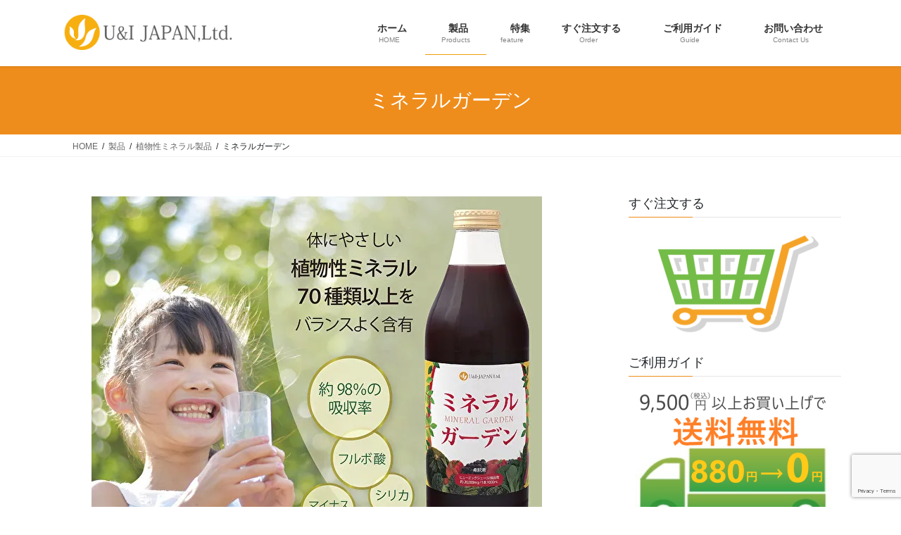

--- FILE ---
content_type: text/html; charset=utf-8
request_url: https://www.google.com/recaptcha/api2/anchor?ar=1&k=6LdKGs4eAAAAAI_eLV018Z4EhhVNqQWvxvU3P9_y&co=aHR0cHM6Ly91YW5kaS5qcDo0NDM.&hl=en&v=PoyoqOPhxBO7pBk68S4YbpHZ&size=invisible&anchor-ms=20000&execute-ms=30000&cb=y1pzot58b3b1
body_size: 48730
content:
<!DOCTYPE HTML><html dir="ltr" lang="en"><head><meta http-equiv="Content-Type" content="text/html; charset=UTF-8">
<meta http-equiv="X-UA-Compatible" content="IE=edge">
<title>reCAPTCHA</title>
<style type="text/css">
/* cyrillic-ext */
@font-face {
  font-family: 'Roboto';
  font-style: normal;
  font-weight: 400;
  font-stretch: 100%;
  src: url(//fonts.gstatic.com/s/roboto/v48/KFO7CnqEu92Fr1ME7kSn66aGLdTylUAMa3GUBHMdazTgWw.woff2) format('woff2');
  unicode-range: U+0460-052F, U+1C80-1C8A, U+20B4, U+2DE0-2DFF, U+A640-A69F, U+FE2E-FE2F;
}
/* cyrillic */
@font-face {
  font-family: 'Roboto';
  font-style: normal;
  font-weight: 400;
  font-stretch: 100%;
  src: url(//fonts.gstatic.com/s/roboto/v48/KFO7CnqEu92Fr1ME7kSn66aGLdTylUAMa3iUBHMdazTgWw.woff2) format('woff2');
  unicode-range: U+0301, U+0400-045F, U+0490-0491, U+04B0-04B1, U+2116;
}
/* greek-ext */
@font-face {
  font-family: 'Roboto';
  font-style: normal;
  font-weight: 400;
  font-stretch: 100%;
  src: url(//fonts.gstatic.com/s/roboto/v48/KFO7CnqEu92Fr1ME7kSn66aGLdTylUAMa3CUBHMdazTgWw.woff2) format('woff2');
  unicode-range: U+1F00-1FFF;
}
/* greek */
@font-face {
  font-family: 'Roboto';
  font-style: normal;
  font-weight: 400;
  font-stretch: 100%;
  src: url(//fonts.gstatic.com/s/roboto/v48/KFO7CnqEu92Fr1ME7kSn66aGLdTylUAMa3-UBHMdazTgWw.woff2) format('woff2');
  unicode-range: U+0370-0377, U+037A-037F, U+0384-038A, U+038C, U+038E-03A1, U+03A3-03FF;
}
/* math */
@font-face {
  font-family: 'Roboto';
  font-style: normal;
  font-weight: 400;
  font-stretch: 100%;
  src: url(//fonts.gstatic.com/s/roboto/v48/KFO7CnqEu92Fr1ME7kSn66aGLdTylUAMawCUBHMdazTgWw.woff2) format('woff2');
  unicode-range: U+0302-0303, U+0305, U+0307-0308, U+0310, U+0312, U+0315, U+031A, U+0326-0327, U+032C, U+032F-0330, U+0332-0333, U+0338, U+033A, U+0346, U+034D, U+0391-03A1, U+03A3-03A9, U+03B1-03C9, U+03D1, U+03D5-03D6, U+03F0-03F1, U+03F4-03F5, U+2016-2017, U+2034-2038, U+203C, U+2040, U+2043, U+2047, U+2050, U+2057, U+205F, U+2070-2071, U+2074-208E, U+2090-209C, U+20D0-20DC, U+20E1, U+20E5-20EF, U+2100-2112, U+2114-2115, U+2117-2121, U+2123-214F, U+2190, U+2192, U+2194-21AE, U+21B0-21E5, U+21F1-21F2, U+21F4-2211, U+2213-2214, U+2216-22FF, U+2308-230B, U+2310, U+2319, U+231C-2321, U+2336-237A, U+237C, U+2395, U+239B-23B7, U+23D0, U+23DC-23E1, U+2474-2475, U+25AF, U+25B3, U+25B7, U+25BD, U+25C1, U+25CA, U+25CC, U+25FB, U+266D-266F, U+27C0-27FF, U+2900-2AFF, U+2B0E-2B11, U+2B30-2B4C, U+2BFE, U+3030, U+FF5B, U+FF5D, U+1D400-1D7FF, U+1EE00-1EEFF;
}
/* symbols */
@font-face {
  font-family: 'Roboto';
  font-style: normal;
  font-weight: 400;
  font-stretch: 100%;
  src: url(//fonts.gstatic.com/s/roboto/v48/KFO7CnqEu92Fr1ME7kSn66aGLdTylUAMaxKUBHMdazTgWw.woff2) format('woff2');
  unicode-range: U+0001-000C, U+000E-001F, U+007F-009F, U+20DD-20E0, U+20E2-20E4, U+2150-218F, U+2190, U+2192, U+2194-2199, U+21AF, U+21E6-21F0, U+21F3, U+2218-2219, U+2299, U+22C4-22C6, U+2300-243F, U+2440-244A, U+2460-24FF, U+25A0-27BF, U+2800-28FF, U+2921-2922, U+2981, U+29BF, U+29EB, U+2B00-2BFF, U+4DC0-4DFF, U+FFF9-FFFB, U+10140-1018E, U+10190-1019C, U+101A0, U+101D0-101FD, U+102E0-102FB, U+10E60-10E7E, U+1D2C0-1D2D3, U+1D2E0-1D37F, U+1F000-1F0FF, U+1F100-1F1AD, U+1F1E6-1F1FF, U+1F30D-1F30F, U+1F315, U+1F31C, U+1F31E, U+1F320-1F32C, U+1F336, U+1F378, U+1F37D, U+1F382, U+1F393-1F39F, U+1F3A7-1F3A8, U+1F3AC-1F3AF, U+1F3C2, U+1F3C4-1F3C6, U+1F3CA-1F3CE, U+1F3D4-1F3E0, U+1F3ED, U+1F3F1-1F3F3, U+1F3F5-1F3F7, U+1F408, U+1F415, U+1F41F, U+1F426, U+1F43F, U+1F441-1F442, U+1F444, U+1F446-1F449, U+1F44C-1F44E, U+1F453, U+1F46A, U+1F47D, U+1F4A3, U+1F4B0, U+1F4B3, U+1F4B9, U+1F4BB, U+1F4BF, U+1F4C8-1F4CB, U+1F4D6, U+1F4DA, U+1F4DF, U+1F4E3-1F4E6, U+1F4EA-1F4ED, U+1F4F7, U+1F4F9-1F4FB, U+1F4FD-1F4FE, U+1F503, U+1F507-1F50B, U+1F50D, U+1F512-1F513, U+1F53E-1F54A, U+1F54F-1F5FA, U+1F610, U+1F650-1F67F, U+1F687, U+1F68D, U+1F691, U+1F694, U+1F698, U+1F6AD, U+1F6B2, U+1F6B9-1F6BA, U+1F6BC, U+1F6C6-1F6CF, U+1F6D3-1F6D7, U+1F6E0-1F6EA, U+1F6F0-1F6F3, U+1F6F7-1F6FC, U+1F700-1F7FF, U+1F800-1F80B, U+1F810-1F847, U+1F850-1F859, U+1F860-1F887, U+1F890-1F8AD, U+1F8B0-1F8BB, U+1F8C0-1F8C1, U+1F900-1F90B, U+1F93B, U+1F946, U+1F984, U+1F996, U+1F9E9, U+1FA00-1FA6F, U+1FA70-1FA7C, U+1FA80-1FA89, U+1FA8F-1FAC6, U+1FACE-1FADC, U+1FADF-1FAE9, U+1FAF0-1FAF8, U+1FB00-1FBFF;
}
/* vietnamese */
@font-face {
  font-family: 'Roboto';
  font-style: normal;
  font-weight: 400;
  font-stretch: 100%;
  src: url(//fonts.gstatic.com/s/roboto/v48/KFO7CnqEu92Fr1ME7kSn66aGLdTylUAMa3OUBHMdazTgWw.woff2) format('woff2');
  unicode-range: U+0102-0103, U+0110-0111, U+0128-0129, U+0168-0169, U+01A0-01A1, U+01AF-01B0, U+0300-0301, U+0303-0304, U+0308-0309, U+0323, U+0329, U+1EA0-1EF9, U+20AB;
}
/* latin-ext */
@font-face {
  font-family: 'Roboto';
  font-style: normal;
  font-weight: 400;
  font-stretch: 100%;
  src: url(//fonts.gstatic.com/s/roboto/v48/KFO7CnqEu92Fr1ME7kSn66aGLdTylUAMa3KUBHMdazTgWw.woff2) format('woff2');
  unicode-range: U+0100-02BA, U+02BD-02C5, U+02C7-02CC, U+02CE-02D7, U+02DD-02FF, U+0304, U+0308, U+0329, U+1D00-1DBF, U+1E00-1E9F, U+1EF2-1EFF, U+2020, U+20A0-20AB, U+20AD-20C0, U+2113, U+2C60-2C7F, U+A720-A7FF;
}
/* latin */
@font-face {
  font-family: 'Roboto';
  font-style: normal;
  font-weight: 400;
  font-stretch: 100%;
  src: url(//fonts.gstatic.com/s/roboto/v48/KFO7CnqEu92Fr1ME7kSn66aGLdTylUAMa3yUBHMdazQ.woff2) format('woff2');
  unicode-range: U+0000-00FF, U+0131, U+0152-0153, U+02BB-02BC, U+02C6, U+02DA, U+02DC, U+0304, U+0308, U+0329, U+2000-206F, U+20AC, U+2122, U+2191, U+2193, U+2212, U+2215, U+FEFF, U+FFFD;
}
/* cyrillic-ext */
@font-face {
  font-family: 'Roboto';
  font-style: normal;
  font-weight: 500;
  font-stretch: 100%;
  src: url(//fonts.gstatic.com/s/roboto/v48/KFO7CnqEu92Fr1ME7kSn66aGLdTylUAMa3GUBHMdazTgWw.woff2) format('woff2');
  unicode-range: U+0460-052F, U+1C80-1C8A, U+20B4, U+2DE0-2DFF, U+A640-A69F, U+FE2E-FE2F;
}
/* cyrillic */
@font-face {
  font-family: 'Roboto';
  font-style: normal;
  font-weight: 500;
  font-stretch: 100%;
  src: url(//fonts.gstatic.com/s/roboto/v48/KFO7CnqEu92Fr1ME7kSn66aGLdTylUAMa3iUBHMdazTgWw.woff2) format('woff2');
  unicode-range: U+0301, U+0400-045F, U+0490-0491, U+04B0-04B1, U+2116;
}
/* greek-ext */
@font-face {
  font-family: 'Roboto';
  font-style: normal;
  font-weight: 500;
  font-stretch: 100%;
  src: url(//fonts.gstatic.com/s/roboto/v48/KFO7CnqEu92Fr1ME7kSn66aGLdTylUAMa3CUBHMdazTgWw.woff2) format('woff2');
  unicode-range: U+1F00-1FFF;
}
/* greek */
@font-face {
  font-family: 'Roboto';
  font-style: normal;
  font-weight: 500;
  font-stretch: 100%;
  src: url(//fonts.gstatic.com/s/roboto/v48/KFO7CnqEu92Fr1ME7kSn66aGLdTylUAMa3-UBHMdazTgWw.woff2) format('woff2');
  unicode-range: U+0370-0377, U+037A-037F, U+0384-038A, U+038C, U+038E-03A1, U+03A3-03FF;
}
/* math */
@font-face {
  font-family: 'Roboto';
  font-style: normal;
  font-weight: 500;
  font-stretch: 100%;
  src: url(//fonts.gstatic.com/s/roboto/v48/KFO7CnqEu92Fr1ME7kSn66aGLdTylUAMawCUBHMdazTgWw.woff2) format('woff2');
  unicode-range: U+0302-0303, U+0305, U+0307-0308, U+0310, U+0312, U+0315, U+031A, U+0326-0327, U+032C, U+032F-0330, U+0332-0333, U+0338, U+033A, U+0346, U+034D, U+0391-03A1, U+03A3-03A9, U+03B1-03C9, U+03D1, U+03D5-03D6, U+03F0-03F1, U+03F4-03F5, U+2016-2017, U+2034-2038, U+203C, U+2040, U+2043, U+2047, U+2050, U+2057, U+205F, U+2070-2071, U+2074-208E, U+2090-209C, U+20D0-20DC, U+20E1, U+20E5-20EF, U+2100-2112, U+2114-2115, U+2117-2121, U+2123-214F, U+2190, U+2192, U+2194-21AE, U+21B0-21E5, U+21F1-21F2, U+21F4-2211, U+2213-2214, U+2216-22FF, U+2308-230B, U+2310, U+2319, U+231C-2321, U+2336-237A, U+237C, U+2395, U+239B-23B7, U+23D0, U+23DC-23E1, U+2474-2475, U+25AF, U+25B3, U+25B7, U+25BD, U+25C1, U+25CA, U+25CC, U+25FB, U+266D-266F, U+27C0-27FF, U+2900-2AFF, U+2B0E-2B11, U+2B30-2B4C, U+2BFE, U+3030, U+FF5B, U+FF5D, U+1D400-1D7FF, U+1EE00-1EEFF;
}
/* symbols */
@font-face {
  font-family: 'Roboto';
  font-style: normal;
  font-weight: 500;
  font-stretch: 100%;
  src: url(//fonts.gstatic.com/s/roboto/v48/KFO7CnqEu92Fr1ME7kSn66aGLdTylUAMaxKUBHMdazTgWw.woff2) format('woff2');
  unicode-range: U+0001-000C, U+000E-001F, U+007F-009F, U+20DD-20E0, U+20E2-20E4, U+2150-218F, U+2190, U+2192, U+2194-2199, U+21AF, U+21E6-21F0, U+21F3, U+2218-2219, U+2299, U+22C4-22C6, U+2300-243F, U+2440-244A, U+2460-24FF, U+25A0-27BF, U+2800-28FF, U+2921-2922, U+2981, U+29BF, U+29EB, U+2B00-2BFF, U+4DC0-4DFF, U+FFF9-FFFB, U+10140-1018E, U+10190-1019C, U+101A0, U+101D0-101FD, U+102E0-102FB, U+10E60-10E7E, U+1D2C0-1D2D3, U+1D2E0-1D37F, U+1F000-1F0FF, U+1F100-1F1AD, U+1F1E6-1F1FF, U+1F30D-1F30F, U+1F315, U+1F31C, U+1F31E, U+1F320-1F32C, U+1F336, U+1F378, U+1F37D, U+1F382, U+1F393-1F39F, U+1F3A7-1F3A8, U+1F3AC-1F3AF, U+1F3C2, U+1F3C4-1F3C6, U+1F3CA-1F3CE, U+1F3D4-1F3E0, U+1F3ED, U+1F3F1-1F3F3, U+1F3F5-1F3F7, U+1F408, U+1F415, U+1F41F, U+1F426, U+1F43F, U+1F441-1F442, U+1F444, U+1F446-1F449, U+1F44C-1F44E, U+1F453, U+1F46A, U+1F47D, U+1F4A3, U+1F4B0, U+1F4B3, U+1F4B9, U+1F4BB, U+1F4BF, U+1F4C8-1F4CB, U+1F4D6, U+1F4DA, U+1F4DF, U+1F4E3-1F4E6, U+1F4EA-1F4ED, U+1F4F7, U+1F4F9-1F4FB, U+1F4FD-1F4FE, U+1F503, U+1F507-1F50B, U+1F50D, U+1F512-1F513, U+1F53E-1F54A, U+1F54F-1F5FA, U+1F610, U+1F650-1F67F, U+1F687, U+1F68D, U+1F691, U+1F694, U+1F698, U+1F6AD, U+1F6B2, U+1F6B9-1F6BA, U+1F6BC, U+1F6C6-1F6CF, U+1F6D3-1F6D7, U+1F6E0-1F6EA, U+1F6F0-1F6F3, U+1F6F7-1F6FC, U+1F700-1F7FF, U+1F800-1F80B, U+1F810-1F847, U+1F850-1F859, U+1F860-1F887, U+1F890-1F8AD, U+1F8B0-1F8BB, U+1F8C0-1F8C1, U+1F900-1F90B, U+1F93B, U+1F946, U+1F984, U+1F996, U+1F9E9, U+1FA00-1FA6F, U+1FA70-1FA7C, U+1FA80-1FA89, U+1FA8F-1FAC6, U+1FACE-1FADC, U+1FADF-1FAE9, U+1FAF0-1FAF8, U+1FB00-1FBFF;
}
/* vietnamese */
@font-face {
  font-family: 'Roboto';
  font-style: normal;
  font-weight: 500;
  font-stretch: 100%;
  src: url(//fonts.gstatic.com/s/roboto/v48/KFO7CnqEu92Fr1ME7kSn66aGLdTylUAMa3OUBHMdazTgWw.woff2) format('woff2');
  unicode-range: U+0102-0103, U+0110-0111, U+0128-0129, U+0168-0169, U+01A0-01A1, U+01AF-01B0, U+0300-0301, U+0303-0304, U+0308-0309, U+0323, U+0329, U+1EA0-1EF9, U+20AB;
}
/* latin-ext */
@font-face {
  font-family: 'Roboto';
  font-style: normal;
  font-weight: 500;
  font-stretch: 100%;
  src: url(//fonts.gstatic.com/s/roboto/v48/KFO7CnqEu92Fr1ME7kSn66aGLdTylUAMa3KUBHMdazTgWw.woff2) format('woff2');
  unicode-range: U+0100-02BA, U+02BD-02C5, U+02C7-02CC, U+02CE-02D7, U+02DD-02FF, U+0304, U+0308, U+0329, U+1D00-1DBF, U+1E00-1E9F, U+1EF2-1EFF, U+2020, U+20A0-20AB, U+20AD-20C0, U+2113, U+2C60-2C7F, U+A720-A7FF;
}
/* latin */
@font-face {
  font-family: 'Roboto';
  font-style: normal;
  font-weight: 500;
  font-stretch: 100%;
  src: url(//fonts.gstatic.com/s/roboto/v48/KFO7CnqEu92Fr1ME7kSn66aGLdTylUAMa3yUBHMdazQ.woff2) format('woff2');
  unicode-range: U+0000-00FF, U+0131, U+0152-0153, U+02BB-02BC, U+02C6, U+02DA, U+02DC, U+0304, U+0308, U+0329, U+2000-206F, U+20AC, U+2122, U+2191, U+2193, U+2212, U+2215, U+FEFF, U+FFFD;
}
/* cyrillic-ext */
@font-face {
  font-family: 'Roboto';
  font-style: normal;
  font-weight: 900;
  font-stretch: 100%;
  src: url(//fonts.gstatic.com/s/roboto/v48/KFO7CnqEu92Fr1ME7kSn66aGLdTylUAMa3GUBHMdazTgWw.woff2) format('woff2');
  unicode-range: U+0460-052F, U+1C80-1C8A, U+20B4, U+2DE0-2DFF, U+A640-A69F, U+FE2E-FE2F;
}
/* cyrillic */
@font-face {
  font-family: 'Roboto';
  font-style: normal;
  font-weight: 900;
  font-stretch: 100%;
  src: url(//fonts.gstatic.com/s/roboto/v48/KFO7CnqEu92Fr1ME7kSn66aGLdTylUAMa3iUBHMdazTgWw.woff2) format('woff2');
  unicode-range: U+0301, U+0400-045F, U+0490-0491, U+04B0-04B1, U+2116;
}
/* greek-ext */
@font-face {
  font-family: 'Roboto';
  font-style: normal;
  font-weight: 900;
  font-stretch: 100%;
  src: url(//fonts.gstatic.com/s/roboto/v48/KFO7CnqEu92Fr1ME7kSn66aGLdTylUAMa3CUBHMdazTgWw.woff2) format('woff2');
  unicode-range: U+1F00-1FFF;
}
/* greek */
@font-face {
  font-family: 'Roboto';
  font-style: normal;
  font-weight: 900;
  font-stretch: 100%;
  src: url(//fonts.gstatic.com/s/roboto/v48/KFO7CnqEu92Fr1ME7kSn66aGLdTylUAMa3-UBHMdazTgWw.woff2) format('woff2');
  unicode-range: U+0370-0377, U+037A-037F, U+0384-038A, U+038C, U+038E-03A1, U+03A3-03FF;
}
/* math */
@font-face {
  font-family: 'Roboto';
  font-style: normal;
  font-weight: 900;
  font-stretch: 100%;
  src: url(//fonts.gstatic.com/s/roboto/v48/KFO7CnqEu92Fr1ME7kSn66aGLdTylUAMawCUBHMdazTgWw.woff2) format('woff2');
  unicode-range: U+0302-0303, U+0305, U+0307-0308, U+0310, U+0312, U+0315, U+031A, U+0326-0327, U+032C, U+032F-0330, U+0332-0333, U+0338, U+033A, U+0346, U+034D, U+0391-03A1, U+03A3-03A9, U+03B1-03C9, U+03D1, U+03D5-03D6, U+03F0-03F1, U+03F4-03F5, U+2016-2017, U+2034-2038, U+203C, U+2040, U+2043, U+2047, U+2050, U+2057, U+205F, U+2070-2071, U+2074-208E, U+2090-209C, U+20D0-20DC, U+20E1, U+20E5-20EF, U+2100-2112, U+2114-2115, U+2117-2121, U+2123-214F, U+2190, U+2192, U+2194-21AE, U+21B0-21E5, U+21F1-21F2, U+21F4-2211, U+2213-2214, U+2216-22FF, U+2308-230B, U+2310, U+2319, U+231C-2321, U+2336-237A, U+237C, U+2395, U+239B-23B7, U+23D0, U+23DC-23E1, U+2474-2475, U+25AF, U+25B3, U+25B7, U+25BD, U+25C1, U+25CA, U+25CC, U+25FB, U+266D-266F, U+27C0-27FF, U+2900-2AFF, U+2B0E-2B11, U+2B30-2B4C, U+2BFE, U+3030, U+FF5B, U+FF5D, U+1D400-1D7FF, U+1EE00-1EEFF;
}
/* symbols */
@font-face {
  font-family: 'Roboto';
  font-style: normal;
  font-weight: 900;
  font-stretch: 100%;
  src: url(//fonts.gstatic.com/s/roboto/v48/KFO7CnqEu92Fr1ME7kSn66aGLdTylUAMaxKUBHMdazTgWw.woff2) format('woff2');
  unicode-range: U+0001-000C, U+000E-001F, U+007F-009F, U+20DD-20E0, U+20E2-20E4, U+2150-218F, U+2190, U+2192, U+2194-2199, U+21AF, U+21E6-21F0, U+21F3, U+2218-2219, U+2299, U+22C4-22C6, U+2300-243F, U+2440-244A, U+2460-24FF, U+25A0-27BF, U+2800-28FF, U+2921-2922, U+2981, U+29BF, U+29EB, U+2B00-2BFF, U+4DC0-4DFF, U+FFF9-FFFB, U+10140-1018E, U+10190-1019C, U+101A0, U+101D0-101FD, U+102E0-102FB, U+10E60-10E7E, U+1D2C0-1D2D3, U+1D2E0-1D37F, U+1F000-1F0FF, U+1F100-1F1AD, U+1F1E6-1F1FF, U+1F30D-1F30F, U+1F315, U+1F31C, U+1F31E, U+1F320-1F32C, U+1F336, U+1F378, U+1F37D, U+1F382, U+1F393-1F39F, U+1F3A7-1F3A8, U+1F3AC-1F3AF, U+1F3C2, U+1F3C4-1F3C6, U+1F3CA-1F3CE, U+1F3D4-1F3E0, U+1F3ED, U+1F3F1-1F3F3, U+1F3F5-1F3F7, U+1F408, U+1F415, U+1F41F, U+1F426, U+1F43F, U+1F441-1F442, U+1F444, U+1F446-1F449, U+1F44C-1F44E, U+1F453, U+1F46A, U+1F47D, U+1F4A3, U+1F4B0, U+1F4B3, U+1F4B9, U+1F4BB, U+1F4BF, U+1F4C8-1F4CB, U+1F4D6, U+1F4DA, U+1F4DF, U+1F4E3-1F4E6, U+1F4EA-1F4ED, U+1F4F7, U+1F4F9-1F4FB, U+1F4FD-1F4FE, U+1F503, U+1F507-1F50B, U+1F50D, U+1F512-1F513, U+1F53E-1F54A, U+1F54F-1F5FA, U+1F610, U+1F650-1F67F, U+1F687, U+1F68D, U+1F691, U+1F694, U+1F698, U+1F6AD, U+1F6B2, U+1F6B9-1F6BA, U+1F6BC, U+1F6C6-1F6CF, U+1F6D3-1F6D7, U+1F6E0-1F6EA, U+1F6F0-1F6F3, U+1F6F7-1F6FC, U+1F700-1F7FF, U+1F800-1F80B, U+1F810-1F847, U+1F850-1F859, U+1F860-1F887, U+1F890-1F8AD, U+1F8B0-1F8BB, U+1F8C0-1F8C1, U+1F900-1F90B, U+1F93B, U+1F946, U+1F984, U+1F996, U+1F9E9, U+1FA00-1FA6F, U+1FA70-1FA7C, U+1FA80-1FA89, U+1FA8F-1FAC6, U+1FACE-1FADC, U+1FADF-1FAE9, U+1FAF0-1FAF8, U+1FB00-1FBFF;
}
/* vietnamese */
@font-face {
  font-family: 'Roboto';
  font-style: normal;
  font-weight: 900;
  font-stretch: 100%;
  src: url(//fonts.gstatic.com/s/roboto/v48/KFO7CnqEu92Fr1ME7kSn66aGLdTylUAMa3OUBHMdazTgWw.woff2) format('woff2');
  unicode-range: U+0102-0103, U+0110-0111, U+0128-0129, U+0168-0169, U+01A0-01A1, U+01AF-01B0, U+0300-0301, U+0303-0304, U+0308-0309, U+0323, U+0329, U+1EA0-1EF9, U+20AB;
}
/* latin-ext */
@font-face {
  font-family: 'Roboto';
  font-style: normal;
  font-weight: 900;
  font-stretch: 100%;
  src: url(//fonts.gstatic.com/s/roboto/v48/KFO7CnqEu92Fr1ME7kSn66aGLdTylUAMa3KUBHMdazTgWw.woff2) format('woff2');
  unicode-range: U+0100-02BA, U+02BD-02C5, U+02C7-02CC, U+02CE-02D7, U+02DD-02FF, U+0304, U+0308, U+0329, U+1D00-1DBF, U+1E00-1E9F, U+1EF2-1EFF, U+2020, U+20A0-20AB, U+20AD-20C0, U+2113, U+2C60-2C7F, U+A720-A7FF;
}
/* latin */
@font-face {
  font-family: 'Roboto';
  font-style: normal;
  font-weight: 900;
  font-stretch: 100%;
  src: url(//fonts.gstatic.com/s/roboto/v48/KFO7CnqEu92Fr1ME7kSn66aGLdTylUAMa3yUBHMdazQ.woff2) format('woff2');
  unicode-range: U+0000-00FF, U+0131, U+0152-0153, U+02BB-02BC, U+02C6, U+02DA, U+02DC, U+0304, U+0308, U+0329, U+2000-206F, U+20AC, U+2122, U+2191, U+2193, U+2212, U+2215, U+FEFF, U+FFFD;
}

</style>
<link rel="stylesheet" type="text/css" href="https://www.gstatic.com/recaptcha/releases/PoyoqOPhxBO7pBk68S4YbpHZ/styles__ltr.css">
<script nonce="5I-TdNFafaUCWn71GsVvXA" type="text/javascript">window['__recaptcha_api'] = 'https://www.google.com/recaptcha/api2/';</script>
<script type="text/javascript" src="https://www.gstatic.com/recaptcha/releases/PoyoqOPhxBO7pBk68S4YbpHZ/recaptcha__en.js" nonce="5I-TdNFafaUCWn71GsVvXA">
      
    </script></head>
<body><div id="rc-anchor-alert" class="rc-anchor-alert"></div>
<input type="hidden" id="recaptcha-token" value="[base64]">
<script type="text/javascript" nonce="5I-TdNFafaUCWn71GsVvXA">
      recaptcha.anchor.Main.init("[\x22ainput\x22,[\x22bgdata\x22,\x22\x22,\[base64]/[base64]/bmV3IFpbdF0obVswXSk6Sz09Mj9uZXcgWlt0XShtWzBdLG1bMV0pOks9PTM/bmV3IFpbdF0obVswXSxtWzFdLG1bMl0pOks9PTQ/[base64]/[base64]/[base64]/[base64]/[base64]/[base64]/[base64]/[base64]/[base64]/[base64]/[base64]/[base64]/[base64]/[base64]\\u003d\\u003d\x22,\[base64]\\u003d\\u003d\x22,\x22QcORL8OCLcKvDyLDtMOdXFt2JyBDwotyBBFlDMKOwoJMUhZOw4oGw7vCqwjDglFYwrlkbzrCpsKJwrE/I8O1woohwonDlk3CsxVuPVfCrcKOC8OyFGrDqFPDlj02w7/ConB2J8K8wrN8XA3DmMOowovDnsOOw7DCpMO8b8OAHMKza8O5ZMOxwp5EYMKJTywIwpfDtGrDuMKyRcOLw7g3UsOlT8Oqw6JEw70HwoXCncKbZiDDuzbCqjQWwqTCsG/CrsOxWsOWwqsfScKmGSZtw6oMdMOnGiAWfG1bwr3ClsKaw7nDk3YGR8KSwpBNIUTDjB4NVMOkWsKVwp9/wqtcw6F7wqzDqcKbOcOnT8KxwqrDj1nDmEsAwqPCqMKYEcOcRsODb8O7QcO0KsKASsO4CTFSesOdOAtTFEM/wpR0K8OVw6zCg8O8wpLClErDhDzDusOtUcKIU3V0woczLyx6IsKyw6MFF8Oiw4nCvcOuCkcvfcK6wqnCs31xwpvCkDrCqTIqw6BDCCsOw6nDq2V/bnzCvRBXw7PCpSfCp2UDw4lSCsOZw4zDnwHDg8Kjw5oWwrzCmWJXwoBrWcOncMKFVsKbVnnDnBtSMlAmEcOSODY6w4vCjl/[base64]/VsKfIkbCgTDDsEorQMKfTUXCoRJkEcKNOsKNw6fCuwTDqFkHwqEEwrdrw7Nkw67DjMO1w6/Dq8KFfBfDqAo2U0VRFxI2wpBfwoknwr1Gw5t0Lh7CthTCj8K0wosnw7Niw4fCp24Aw4bCmhnDm8Kaw7zClErDqTTCqMOdFQV9M8OHw6dTwqjCtcOdwpEtwrZ1w4sxSMOjwp/Dq8KAN2rCkMOnwpcPw5rDmT08w6rDn8KdMkQzegPCsDNCSsOFW1HDhsKQwqzCvgXCm8OYw7LCh8KowpIuRMKUZ8K6K8OZwqrDhGh2wpRnwp/Ct2kFEsKaZ8KuRijCsGIjJsKVwq/DrMOrHh4sPU3Cj3/CvnbCi3QkO8OxVsOlV1HCuGTDqR/Dt2HDmMOaT8OCwqLCssOXwrV4HAbDj8OSAcOww5bClsKZA8KMdABWYGTDn8ObSMOaLG0GwqlVw6DDrRkaw6nDksKcwpsEw4oWRHAPCChbwodRwo/Dsl4SdcK8w4LClRo/cy/[base64]/CiH8LQQB2w4zDhFPCoztaGER+w7/[base64]/Cpm/[base64]/Dr8KewqfCqcKcwpl3w5fCq8KSeWPDl8KxcsKBwpJzwpk/w6PCuj8wwpIvwqbDlxZsw4DDsMOTwqRteQzDnVY0w6LCiWzDuHzCn8OxEMKzYcKPwqnCk8K8w5XCmsK8KsK8wofDl8Kaw41Rw5ZyRCgmREEkeMOhfh/DicKKUMKCw49DIQNSwo14N8OXMsK/XMOAw74dwoZ3NcOMwr9JLcKow6UIw6lJVsKvdcOEDMOCAk5KwpXCk3nDqMKCwr/DrcKSdcKAaFA+KX8PQmN/wqM7HlfDssOawr4lGjE5w50XJmvCi8Oiw67CqkPDssOMRMKuPMKnwoE0c8OqfwMqRHgLbyvDviTDnMKKfMKPw5bCncKNeTTCisKsawjDtsK/Cy8ME8KeWMOTwpvDpDLDisK4w4/DqcOAwr7DiUFtATsZw54VVDzDt8Kcw6AIw6UPw7ohwp/DhsKOAScpw4Byw63CqGTCmsO4PsOwP8OLwqHDh8KmM3I4woE/amsFLMKvw4HCnyrDlMKLwrEGb8KpTTMKw4rDkHLDjx3CiFjCocORwphXVcOEwrrCnsK+VMKqwolMw6bCvkzDgcOoMcKUwq8owr1md0Acwr7Ck8OaCmhqwrZ/wo/Cqycaw5p9Sw9vwq99w6jDh8KEY0QxbibDjMOtwppEd8KqwqXDncO6I8K8ZcOsBMKdFA/[base64]/Ch8Kywp1yw63CqcKuCnPCtsO2XC0mw5LDisK7w6oAwr0Uw7/[base64]/OG7DrcK+wqfDiA/DncOMwrV5w5VNB8OLRcKRw4DDtcKUbj7CusKLw7zCt8Kcaz/Dr1jCoy1Mwr4mwqbCsMOfb23Dtj/CrMOnAzHCh8OfwqxgL8Klw7gCw4QZOkgvEcK6e3zCoMOVw7hVw4vChMKWw48CAjDCgB7CtSwtw545wo5DLSYdwoJyRw/DtzUgw5zDo8KoVBV2wo5Fw4g1w4XDlx/CmyDCkMOFw7LDqMKlKhVMVsK/wqzDnTvDuzc7NMOcAcKww7IKGsOHwrTCksKjw6XDv8OvFVFnaALDqUfCmcO+wpjCoQc8w6vCl8OhIXfCscKVR8OFNMOdwrrDsjTCijx/SGvCqXU0wr7Ch2hDJMKvU8KIbHnDk2/CpWBQYMOmG8KmwrnCqHohw7DDqMKgw6tTKAPCg0J1GBrDvBQ0wpDDlGDChULCkCJNwqAIwqTCuCVyCFIWXcK/PGIDOcO0wrgvwqQkw5MVw4FfaBPDjAVtL8OpWsK0w4nCv8Ojw6nCtxccVsO3w74rUMKLKUAddlkjwos0wpZ7wpfDusKnPsKcw7fDtcOgBDs9OHLDiMOPwpUOw5VswqDCnh/[base64]/DgMOswo0pwpcZACsBwoYAUcORw4bDqQZLCjI1KMOfwpDDmsKAFl/Dth7DmxBQR8KEw7XDmMObw43CqVEewr7ChMO6bcOnwpUROA3CucOgMTQdwq7CtQrCoCAKwo46IxcfQl7CgHvCgsKiBSnDscKXwoAsRMOGwrnDk8O9w5DCgMKzwpfCvXHClX3CosO7bnHCscOFTj/DpcOZwrzCiH7Dn8OLNHjCtsKPQ8KHw5fCvjHDuVt7wq44cEXDmMKZTsKTecKtAsOmasKPw5woUXfDtBzDk8KiRsKMw4zDjlHCt2sgwrzCmMO8woTDtMK5PAnDmMOiwqcRXUfCg8K7e1RufCzDk8KvZEg1eMK/e8KvYcKcwr/[base64]/DqcODEcObwoYlwrlDUsOsw5zDt8Ocw4bDr8KBw7bCryd2wo3Ds1N7FCTCiA/CpCUlwpzCkMO7b8O3wrrCjMK/w78WVUzCt0DDosKqwqrDvisxw7o1ZsODw4HCocK0w7nChMKmI8O9OsOnw5bDkMO3wpLCpybDrx0cwpXCkR/DkVlFw5fCniZfwovDp0hkwobCsljDjULDtMK6WMOaFcKBa8KbwrA7wpTClk/[base64]/DuMK1UkHDqMO0LcOfw5zDlsK/WcOSF8OLPH7Cn8KyBC1Yw5w4XcKQDMO+worDnghPNEnClQIrw5VSwpQHeRA+GMKFJcK5woUDw6l0w5RaeMKhwp1Lw6ZHYsK7CsK5wpQFw57CnMOXPgdyBmzCvsOBwq7ClcOgw6rDhMOCwrNpfCnDvcOgcsOlw5fCmBdYRMK9w4FkM0XClcKhwr/DiijCosKLNxDCjinCsXtBZcOmPj/[base64]/[base64]/[base64]/DngfDq8OswpRmPMOVwpjDmcO1woHCrsKzwrcCHyXDlX9zU8OTw6vCisKiwrbDmMKhw7XCisKeccOpRlbCgsOHwqIBV2FzO8OJA3/Ch8KVw5LChcOoaMKAwrTDiGTDr8KIwqnCg3h7w4DCpcK6P8OSE8OpVGIsL8KPbnlXEj/Co0Vqw68eDwx9B8O0w6bDhm/Dh17DisKnJMOmZsOKwp/CnsKyw7PCoC8AwrZ2wqMyQFcTwr/Co8KTGlViXMOXw5lRccK4w5DDsmrDusO1MMKJSsKiSMOLVsKGwoN0wrxOw5Qaw6EZwpQedyTDoDDCjW1lw7Uiw4paFCHCmsKbwpvCocO6SmHDqADDk8KVwq3CrGxpw5rDicO+F8KjX8O4wpzDsW1QwqvDugfDpcOLwprCk8K/[base64]/CuXPCtcOQw7zCu8O1flXDjsKswqfCgmrCtERdw7fDscKywpcvw5MOwpDDvcKIwpDDiHTDmMK+wqzDl3hbwrd8w7wow6XDjcKCQMKZw6wrOsOKVsK1SDTCv8KSwqtTw6rCiyDDmgk9VjDCvRoXwoTCkDc9dwXCtALCn8OxasK/wpA4YjHCncKLM28Bw4zDpcOuw5bCkMKlZcOiwr1TNFnClcOQalUQw5/[base64]/Di8OvIkpGw7cifsOICMOJcgg7w7MTB8Oww6nCqMKUURHCrcKcUUIAw4wvRgZeQ8KrwqvCmUxbEMOWw6rDo8OEwp3CpRDDkMK/[base64]/[base64]/Do8O3SsKHN8K0w67DuMOKw7DCgjrCsjwKFDvChCF7WULCucOhw48TwpTDjMOhwq3DjxdnwrkQKm3DrjE+woHDgD3Di2BEwonDq0fDujbChsO5w4w+AsOCGcKww7jDmMKiWEgFwo3DscOTJDM0a8O/SRDDsSAkw77DvEByS8ObwodwM2nCn1xZwo7DncOLwqxcwoBgwqDCoMKjwqB5VEPClAFIwqhGw6bCqcOtWsK/w4XDiMKWDE8tw4o2R8KCBCfCoHIzKA7CkMKDdx7DqcK/wqDCkzp4w6LDvMKcwpYJwpbCgcOPwoXDq8KLOMKRYhdrSsOxwpQ2RXfDosOawqvCs2/DisO/[base64]/DoHd/A8OjMsOyw4PDuSHDkcKiwrbDlcKDG8K4w6TCoMKxw4rDkDtTBcKofcOmDCQ/[base64]/CiR8uw7N0ACELQMKSJsOKw5fCusOmfgbDn8K2esKDwp0JU8Kpw7Eqw7fDiCQDWcKFVQ5bUcOTwo15w6PCuSfClwxwAlLDqsKXwpAswrjCgnvCq8Kkwotcw7xdMSfCqDxCwqLCgsKlPMKHw4xuw4ZRVcOlV1Qyw5bCtwHDu8Kdw6YOT2QJTl3DvlbCnDMLwr/Dj0DCrsOoXQDCosKoekzCtMKqCndyw6XDicO1wqzDkMO7IlgWS8KDwptxNUsiwrYjJMKeQ8K/w6FEecKsKEMGWsO3CcKOw7DClsOmw6koRcKrPRzCpsO7ACjChMKiwovCjGbCrsOca0t+PsORwqXDsG1UwprCqsOxWMO+woFXFsKseDHCo8K1wrPClCfChwEMwpEWPGxRwpbCgDJkw515w5jCpMK9wrTDqsO/EVMFwo9vw6FFGsKkbnnChhPDliRDw7PCmcKjCsK3PHNKwrJpwprCrAk1MhEePDVTwpTCscKVKcOPw7DCkMKMNDYsLChiSHzDuAvDr8ODdH/CgcOnF8KxcsOmw4Ynw7UUwpXDvFxiIMKbwrwoSsOYw6fCnMOLMMOwXw/CnsKUKA/CkMOhGcOQw6rDvUfCk8Oow6jDiEXCllDCpFbCtBYpwrIqw4c7V8Okw6IyWyxkwqLDkCfDnMOKZ8K7DXjDucK4w4rCuXgFwrwnZ8Ksw5Y0w5l5McKrXcKnw49QIWYfNsODw7lzTsKDw6nCicOdDcKeFMONwp/[base64]/w6zDpMKvwpEqwqQlwonDvGPDhErCn8OZesKgwqlOZxh4f8OGVsKRcg4xfHF+VsOUCMOPWsOMw71yVQRtwr3CtcK4dMO8TsK/w43DtMKcwpnCt0HDkisjbMOCA8KnAMOAVcKEC8KKwoIaw6Nqw4jDh8OUS2t8RMKBwonCpjTCvAYifcKQQTlcIxDDsj4nQGDDmAzCv8OGw6nCtgFHwoPCnx49fHklTMOyw55rw5dSw60BPU/DqnARwr94fE3Cmh7DqA/DisOgwoLCvzNWBMOowqDDisOMD3A2XRhBw48lasOuwr/DnEVSwrsmchMnwqZLw5zCrGIgXHMLw6V+IsKvIcKOwofDq8Kvw5VCw7nCoCLDscOVwr86G8Kiwohvw6ZYZHdWw6NWYMKtAi3DlsOdLcOIUsOrPsKKPMO/YCjCj8OaDsOsw4UzHREIwpvDhWDDvC7CnMOVGX/CqGo3wowGMMKdwqlswq9/bcKybcOqCAMfLA0Gwpw/w4XDjTvDk10Ew77Ck8OKY18UfcOVwoHCpUsJw7cfRsOUw5nDhsK5wpPCvWnCpngBUxoLHcK8BMKyJMOgZMKNwqFOw5Z7w500WMOvw4MIJsOuMkttRsKvwrotwqvCgx0XDjliw4FFwo/ChgxJwoHCpsOSZz08PsOvQ1nCoE/Cn8KFfcK1D2DCsTLCnMKLW8OuwpESwpjDvcKtOlHDrMKtCz5HwpteeCTDm2rDkijDnn/CvzRtwqsLw4F0w4Njw6w7w6jDq8O4RsKxV8KSw5rCpsOmwowvY8OEFl3DjcKMw4nDqsKswoUPC1XCjFvCk8Oha3gHw73DrcKgKj/DjnnDkjJ2w6rCpMONQQtoZW0uwooBwrrCpHw2wqVCasOqwrskw7c7w5jCqDRgw41MwojCnW5lHcO6J8OxWUTClGMddsOBwr9ewrzCpmp0wqQKw6UGWMKywpJMwpHDu8OYwqUGahfCmXHCtMKrb1nCjcO4NH/CusKtwp9SVEAtZAZlwrE4dMKTWkF6EFAZDMKOM8Kpw683VwvDuHQww40rwrxlw4nCvTLCp8K/XQYNLsKnSHl9OBDDmWNjMcKLw7guZcOtdkfCkAIcLw7DrsOxw6fDqMKpw63DvkDDrcKWPWPClcOnw7jDtcOLw5RnElU8w4BdBsKHw45zw7JqJ8KeJhTDisKXw6vDrcOqwqPDqQ1aw6AsLMOlw6/DqTjDqsOqTMKqw4BCw6Auw4NBwopVbnjDqWUgw68WdsO3w6B8M8Kwf8O1FQhewprDlC/CghfCo1XDiH7CpzXDgHgATjvCjHPDgFdjaMORwphJwqZUwoMjwqVhw51/QMOQKDDDsEV+BcK1w7woWyxkwqt/HMKFw4x3w67Cj8OmwrlkScOWwociUcKewofDgMKFw6jDrBpYwp/[base64]/CgQEiFy7DgMKwwo4Lw63DrXFCPcKawo3CjwDDrENuwoPCg8Ohw4PCnMO0w5ZjYcOTKUIYecKBV3RnDh05w6nDrDhuwqpvw5h6w6TDmFtCwrXCvWguwp1/wplkXgnDpcKUwphmw5NrOThgw6B4w7vCmcOhNitGTE7Do0fClcKtwpvDljkgw682w77CtRjDsMKQw5TCmVxMw7Vzw4UnVMKbwqrCtjjDv3ooTCx8wqPCiibDnm/[base64]/DiE/[base64]/wph1ZlHCpRHCgSJvwqJQwqVXw4R8w6FEw73CihFrLcOWw5TDsGVPwpHCkmfDtcKuesK0w7nDp8K/wpLCgcOqw4HDujrClG8/w5bCs04yNcOJw4M6wqrCnRPDvMKIC8KTw6/DqsObOsOrwqIxChrDpcOcCyt1IFd5M1VtFHjDrMOaH1Mpw6FdwpFTJ11HwobDvMOLZ1JscMKnAltfXR4XW8OIfMOQFMKmXsKiwpYCw7VLw7ExwrQ/w65iWQ0bN1JUwpgsXjLDuMOIw6tIw4HCi1/Ds33DscKZw6XDhhzCisO8e8KUw5YBwoHCtEU/Ajs3FMKoFD9eNcOaKcOmfxLClE7Do8KNZE1EwpQmwq5Hwp7CgcKVdnI6GMK/w6PDhhzDgAvCr8KMwpLCnUJ0Rgghw6JYwoTCoR3DmATCvldTw7PCuVrDkFXChAnDh8O8w4wmwr1oA3PDosKiwowaw4oAEMK0w4HCvcOswq/CnxRxwrHCr8KKAMO0wrbDl8ORw5ZAw5fCpMKrwqIywqnCrcOlw5tRw5/Ds0YCwq/CiMKhw658w4Ahw7sIacOPRBTCgFbDk8O0wqM/wq7DgcOPenvCusKEwpfCmmJ2FcK7wolRw6nDtsK3KMKiGCDCqAHCowHCjUweGcKsWRbCn8Kjwq1Awpw8VMK7wobCnRvDisOhEnXCuVsGKMK6LsKHJGDDnELCukTCm0I1R8OKwrjDj2VdIl9QVQdFXGtLw7t+AVHDklLDtsKUw6zCm3o+VF3Dv0ctIG/Di8Orw4MPccKlc1IVwrpFUHdsw4TDkcOBw5TCpAUqwq90XyZGwop+w5rDmBZPw4FrPcK6wo/ClMKdw6Bow5VUc8O1wobCosO8IMOdwqbDlUfDqDbCgsOawrHDjzgyETIfwpnCiyTCssK6VgHDsy1JwqjCoh/[base64]/wohDJMKZM8KJwpZZfMOcb8OxOQNFwpZ6fyFbDcO3wobDozbDqSEIw5XDnMKCRMOyw5rDniTCgsKyYcKmJj10GcKtXxINwp4fwrgDw6otw6onw790Z8Ocwog4w6/Cm8O8wroow6nDlzwEVcKXYsOPKsK4w5/DrVsCUsKbc8KsQ2vCn1vDugDDsHlMNmPCrzBow5PDrQzDsVAcXMKQwp/Cr8OLw6HChyplG8OQETYfwrFbw7nDkwvClcKWw545w7HClMOxXsOdE8K9VMKUQsO1wpEoWMKeJG0AJ8KQw6HCrcKgwqDCj8KYwoDCocKaRR9DKW7ChcOtNW9NeDIhWityw7LCr8KHMTTCscONEVfCnB1swqMHw7nCgcKrw75+JcOSwrMpchjCl8KTw6tfJV/Dp0Zyw6jCscO4w6jCtRvDpnXDp8K/wrYdwq4HSgUvw4TCsRLCosKVw6JWw4XCk8OtQMOPwq0Rw79twpjDmizDncKPDiPDr8Ohw7zDj8OqccKtw6F0wppQblYfGRt1Mz3DliZlw5V9w67DoMKEwpzDtMKhcsO/wrsHZMK6bMKjw4PCmEo4OBrCkHHDnUPDtsKaw5fDm8OGwqF9w4k9WhTDrizDplXCgSDDrsOBw5V4HcK4wpRrOcKBLsOeBsOlwoLCusKQw4QMwrVvw5XCmBUbwpF8wq7CiSMmfsKza8ORw6HDvcOHWhAfwpjDmj5nKQoFEzXDqsOxfMK/eQgaX8OnUMKjw7PDlMOHw6bDg8KuQEHCmsOIecOFw73DnMKkWR/DtGACw5LDkcKFbXPChMOMwqLDtn3ClcOCdsO0T8OUWcKdw6fCp8OCPsKOwqhkw4laD8Kww6JfwpURbxJGwr15w5fDusKPwqx5wqjDt8OOwoNxw7/Du13DpsOOwonDoUwPZcKow5bCm19aw6xgbMO5w5UnKsKNDwVZw7UoZMOYNjwJw7oww4xSw7BEdT8CGRTDtMKORALDmk41w7vDvcOOw5zDrRHDml/Cq8KBw4QMw4XDikZqIsOFwqwTw7rDkU/CjDjClMKxw7PCiyvDicOvwoXDpEfDscOLwonCl8Kiwp3DvXIWfsOpwplZw7PCmMKfUUXCsMOeCX3DsQTCgigGwq/DsDDCtnDDrcK2PkHChsK1w7RGW8OLPSIzMQrDi00YwpJFBjvDvVrDgcO4w5N0w4Biw4U6FcOzwrY+KsKewrA/bTsZw77CjcOWJcOUTmc5wpBkdsKVwqxYYRZ/woXDo8O9w5oTEWTCh8KGFsOgwp7CvcKtw7XDlxnCgsKgHQLDlk3Ch2LDoW1oJMKBwqPCvDzCnVQbZy7DrB07w6vDsMORPXY/w4hJwpsdwpDDmsO9w7Yqwr0qwo/DqMKrIMOyWMKjHsKywrrCu8KqwpUyc8OcdkxRw6PChcKuZV1+LVxHSFFGw5DCtQ4LDlksdk7DpynDugvCvVcrwozDrCsWwpLCjCbDgMOPw7ofby4dAMKACVjDvMKUwqZuZgDCgloxw47DrMKdQcO/ETDDmBMww6kZwq4OIMO5HcO4w47CvsOpwqdWMSAHcHvDqjjCvT7Dt8OKw7ciCsKDwpbDsFEbEX7CumLDmcKDw5nDmnYEw43CusO/JsOTcWF7wrfCrD5cwqhCc8KdwoLCvkLDusKbw4JEQ8OFw4PCpVnDpXfDisODdSY6wrUrGVFebsK+wrsKNwDCksKRwrc8w6DChMKcbzFewq1xwrbCpMKhL1UHbsKnDRJGw70qw63DgX0mQ8Kow6wIfmdTHyofGn86w5MTW8OHP8OUSwPCmMO2Ti/DtkTDv8OXR8OMMyU4W8Oiw6sZc8O4a0fDocOZIcK/w7F7wpERGlvDnsOcYMK8bhrCm8KNw5YOw6M1w5LChMOPw4h5C200W8O5w7E2aMOGwptKw5lmwpB8esKgUVTCicKaD8K5R8OUIRLCocOFwr7Cu8Oue3xew7bDsycVIg/Dm3XDvSYrwrnDsw/[base64]/[base64]/w54/woARw6HCrcKiwrvDk2TDllfDpFxtPsKaQsOuwpk+w5fDhwrDocOoUcOLw40nYS8jw7IewpoeQcKEw6k0PCMUw7XCnVEUFMOJV0fCjytSwrMCWALDrcO1dcOmw5XCnWYRw7TCt8K4eQjDj3xXw79YMsKaQsOXfSo2WsK0w5vCoMKPACI4eQACw5TDpzPCrB/DpMO0MGgsO8K1QsOFwqpBccOIw5PDvHfDjxfCrhjCv25mwopCXFVTw4jCisK7N0HDucO3wrXCt24rw4ogwpLDmlbCgMK/C8KZw7LDoMKAw4LCmWjDnsOywoxZGFLDs8K8wp3DiSlxw7lhHDDDqwptbMOyw6zDj3hdw7wpLFDDu8O/YGF8dUsGw5DCvMK1WkXDqHVzwqwFw7nCuMOreMKhAcKxw6BSw7duN8KqwrrCtcKUWiPCkV7Dpx11wrPClxoJH8KHSX9PA2ATw5jCs8KPelleRUnCssKswoBKw5/Cn8OjZMOyZ8Kqw5fCvD16L1XDj3YIwqwfw5TDj8OOegpkwqzCsWJDw4LCn8OGP8OrU8KFeiJdwqzDlSjCtWHCuztWecKzw4h4Qy9RwrF0YWzCilMSaMKtw7HCqRNHw63Chh/Cq8OdwrbDihXDgcKnM8KPw5PClRXDoMOswoPCjETCtwtOwrAcw4QcYXrDoMOMwrzDhMKwS8OcQAfCqsO6Xyocw5wIbw/DsTzDggsxOsK/b1HDrVrDocKrwpLChMKRZGklwqrDosKjwoMfw5YLw6vDtDrCk8KOw65pw6FNw6E3wphdGMKbP1XDpMOSwqrDtsKCFMKuw6TDrUUfcsOeX1rDjVtgd8KpI8O9w7hkUlRlwokrwqrCncO/ZlXDhMKfEMOSHMOZw5bCqSJsRcKXwql0VFHClSLCr3TCt8KLw5hlBXvCmMKnwrLDtUB2csOBw5fDscKYRjLDlMOPwqhkEW9+w7xIw6/DnMOzBcOIw5XCv8KEw50Ew6pzwrsNw7nDpsKnU8OXa1TCjsOwS0s7bCrCsD42QB/Cr8KAZsKmwqJdw79uwo9AwpLClcOOwqs/[base64]/CgMO5w4dQw5PCucK6w6Qya8KgPsKJLsK7bMKyMS3DnjF6w75Ew7vDiSB9w6jCsMKpwr/[base64]/[base64]/CsHURw4rDjcODwpLDkzjDpQhxexlEHcK3w6g6DsOpw4tnwrBrbsKfwpfDgMORw74Vw4PCjyF+CRfCrcK4w4JRSMKcw7TDg8KVw5fCuAt1wqJBRAwDBikXw4xww4pyw4RFZcO3O8OWwr/DkHgXD8Oxw6nDrcKhEAJfw67CqXDDixbDqBfCisKASzFNIMOIUcOtw4AfwqLCvHfCssOKw5/CvsO2w6MkU2p4ccOpHAHDisO8MwQEw6Rfwo3CssOGw5nCm8O8wofCtRlaw63CmsKTwpVcw7vDpC1swqHDhMKhw4lewrMxF8KdGcOywrLDkx9rHjZ5w4zDtMKDwrXCigvDpGfDsQTCplvCtk/DmHIGwrY9Qz/CqsOaw6fCi8Kiwqh9HDHCi8Krw5HDpBhOHsKMw5/CmQdfw7lUWkoiwqwPCk/[base64]/[base64]/eW1tK8KTFH/DhRDDvGHDk8K/d8Oiw6gHBcO7w5bChEcYwovCiMO7VcKhwpPCm1HDi0N8wpYpw4U0wphlwrIVw7RUUcKoYsKAw6DDrcOJH8KsJxPDrSUTUsODwoHDscOPw75DbcOuIcOHw6zDiMOcbk95woLCj3HDsMObJMKswqHDtw/[base64]/CCMmfcKQw793fsOcwp/Ck8KTT8Kgwq7CjMO6CzVwHTLDq8O0w64QfBfDvkIpAyEFO8OtDCXClcOyw7QYYiZEaRfDq8KiEsKlPcKNwoLDs8OfAETDnU/DnBtxw4zDisOBWErCvjAeaGTDhS4kw6g9TMO4OSbDvzPDl8K8cnodPVTDiQYjw7Y9dUEiwr0EwrIeR1TDoMOnwpHCvXgaR8KiFcKdVsOBe0A8F8KMdMKsw6c6w6bCgS1McjPDgTp8AsKeOnddF1MDMS9dHB/CuE3CljTDlQQewpULw6B+FcKaVgpiAcKZw43CpsODw7zCsnxow5QbHMKxYcKcXX/CgUpxw65UMULDuAHCgcOewqzCnkhVVDnDuQhyI8Ogwo4JbCJ+Cz59TDsUbHfCsynCkMK8NW7DlSbDuEfCjy7Du0zDhWXDpWnDv8OMTsKzIWTDjMKUa2sFFDB/ZmDCgDwhWC0PaMKdw7LDvsOOfMOrfcOPPsOVejYRTEh1w5LCgMOxPUFsw53DvF/CuMOZw5zDr1nDo2BGw4pPw6p4L8KnwrjChG0twrvCg1fCosOQdcOdw7w6S8KHSC4+E8Kww6k/wq7CnDXChcOqw5HDo8OEwponw5TDhwrDu8K6K8Ktw5HCjMOUwqnCs2PCvgJCfUnDqR0pw7UNw57CpS/DlsKkw5TDvjACNMKZw7TDgMKpAMOcwqQVw5fDu8OCw7DDkcO/wozDsMOGakUmRGEaw79zCMOdIMKWBFBSRDdQw7fDs8OrwpQkwpvDtzcFwrsZwqDCvjTCrT5jwovDnzfCgMKsagFeYjjCrMKydMOywrU7acO7wrHCvzHCt8KUAMOBLWLDpyE/wrjDoQvCkj4rT8KQwpbDszPCo8KoAMKBaFAWX8Ksw4QlBTDCoQTCq3hJGMOdNcOKwq3DuATDmcO/THnDgTnCmF8eRsKaw4DCvAXCmArCqG7DjEHDvkvCmSNiIxXCgcKpA8OUwp/CssO9VSwzwqTDkcOZwoQWTwo9PcKGw5lGFMOkwrFOw7PCs8K7NWAYw7/CliQcw6zCggYSwoszw4oAdCzCksKSw6HCt8KkDiTCtEHCl8KrF8OKw4Rda2fDoVHDg3hcE8O/w7VnaMKAOxXCu0PDnBpTw5YXIVfDrMKBwrAowofDjE3CkEFRMw5SKMOFYwY8wqx7BcOQw6ZIwr1tCwwDw5tTw53DpcO+bsOAwq7Co3bDu0UlGUbDk8KOdwVHw6/CmwHCoMK3wpQnQTnDqsOYEkXDrMOzIlF8dcKZU8KhwrJiHA/DmsOGw4HDqgrChsOeSMK9QMKKVMOvehQDCcKowqTDrE4mwowTGHDDjAvDlxrCtcO0Aywxw4TDh8Ogwp/[base64]/QsO3UDgwXcKjw6rChwFHQMKNVMKhbsK/MmnCsm3ChMKGwo7DmsKcwpfDkcOHSsKfwoQLasKNw5A/w6TCq3oNw5c1wrbDqnHDtWEHRMORGsOADD9tw5xZYMK4HcK6VS4tVVLDsy7DmBTCqxDDpMK/dMOXwovCuBZ8wpIoTcKADgXCg8OCw4Z4Sw1tw7A7wpZeVsOYwqA6D0fDuhQ4wqpvwosmdmA0wqPDpcOERW3ClzbCpcOcX8KYSMKTIis4Q8O+w4fDosKxwpU0VMKGw4ZPFhU8RCDDmcKlwptrwrEZGcKcw4kjMGlZLgfDgBtfwp3ChMKDw7/CjmZTw5A+dRrCucK3PVVWw67Cq8KmfSZUFkDDvsOewpoCwrXDssKlJCoHw5xqUcOxSsKYQxvDtQQOw7FAw5zDkcK+JMOidUQhw4nDvjp1w5HDnMKnw4/[base64]/[base64]/wovDlcOuwo7CjCjDknfDmHMuw4LCtAPCtsOqwqXDtgfDrcKfw4JIw6gvw4YAw6xqCiXCr0XDhnghw7zCuCNfIMOFwro8w41kCMKCw4LCgcO4I8KVwpzDpAzCiBTCpjLDlMKfATgswoloXVtbwqXDrVcpKx3CkMOBLsOUHhTCrMKHesOzX8Olb1/DvGbCkcOTOAgwZMO2MMKEwrPCrDzCoHNZw6nCl8OdecKiw7bCvwLCisO+w7nDkcODBcOgwo/CojhTw5AxK8KLw4HCmmE3UC7DthVrwqzCiMKYU8K2w6HDlcKSS8Kjw6ZRD8OfVMKhYsOoEGcvwqRgwrJkwqpJwpnDmnISwrhQREXChFcfwpPDm8OEEQURfXRkWCPDqcOHwrPDuitlw6owCU5VHWJewrUnEX4IIE8lFFbDjhpcw67DjwTCpMKzw4/[base64]/wpjDlsK3f11OwrAzwoEkLMOpw4w5JsKcw4lzZMKXwp9hXcOQwqQLGsKzLsO3KsO6JcKMVsKxJBHClsOvw4MUwqXCpw7Cgk7DhcO/woctIgkOLVvChMOnwoPDkyLCg8K5fcKFJwAqf8KuwoZ1D8OgwokmRsOuwppYC8OiNcOrw6omIsKUJcOxwr7ChWhxw5YZD2TDuVfCjMKAwpPDkU4jPzLDmcOKw586wo/CvsKGw6rDqVfCmRQvOEc/RcOuwpVpasOjw6PClMKaRsKaFsKqwoZ5wo/Dk3LDtcKvbFMcXyvDscKtEsOAwrHDs8KXcgvCtB/DnXVQw67CrsOQw5IRwrHCsW3DuzjDtF9YVVg8F8KMcsO9UMOPw5UFwqghBlfDsGUUw7B1FXnDjcOiwpZod8Ksw403aF9EwrYPw5wQT8OBPg/DuDQaSsOlPBU/TsKowpwCw7vDocKBTBDDhl/DuijDpsK6JBXCrMOYw53DkkfCm8OFwoTDuTtsw6LCt8KlDDt4w6ECw4c7WUzDmV9bDMOiwrlmwprDhBRowpZAeMOSa8KdwrjCjsKswrDCkl0ZwoZMwojCn8OywpnDk2DDpMOlF8Kwwo/[base64]/[base64]/CkxnDr8OAworDjMO9fsKXw7/CnMKtwqfCmRxSw54iLsKAw7RzwopMwoXDqcKgExbCv3bCvndlwp4DTMO/wr/[base64]/CkMOTdxjCmcOyb8KEw7EuSsOhwrlzw7VBwobCjsKHwq0vIijDtsOHTlchwovClidnO8OATz/CnEktUxHDicK9OwfDtcO7w5sMw7LCmsOcd8O7Vj7Cg8O+HG0uCGc/[base64]/[base64]/[base64]/w7PCqcOTBAVmw6hgwrPChcKaw4wXLsKuwrRDw73DhMO4McKzJ8Ocw4EVMDjCpMO9w5F9Ok/DgHbCihERw4DCp0sywovDgMOcCMKYEhdPwobCscKhMhTDqsO/A03DtWfDlmnDgAcgXsOpN8KfR8OVw6hlw7JMwoHDgcKSwrfCnjXCjcO2wpkUw5PDpFTDmUoQBBYiKiHCnMKBwqE0OMO6wqB1w74Vwo4rLcK+wqvCssOSaT5XCcOAwo5hw6PDkHtCOsK2XWHCsMKkBsKWTsKFw6dxw4ARRMOLAMOkI8OPw7/CksKfw7jCjsOyPgrCscOyw58KwprDkhN7woBzwqnDiQEHwp/ChVl/wqXDjcKoahMoJsOyw6BmMA7DngjDosOaw6J5wrXDpULDlsOAwoNUPSZUw4QBwrzDmMK8RMKLw5fDscKew5pjw57CjcObwq8SFMKtwqY4wpfCiB8BAAcfw7TDnUM8w7zCo8KRMcOFwrZlDsOyXMO/wpcpwpbDq8OiwqDDqUPDkxnDhynDhwPCvcO5SkXDj8Oaw7NXSWnCnS/[base64]/DpcOAw73DsnbCgMOhd8OlwoB6DlXDtSzCtcOcw5PCs8KMw7HCuGXChcOSwooxasKbUMKJdV4pw71Gw5YVSkAfMMKPUSPDsR7ChsOXalHCvxvChTlZD8OIw7XCg8Oew71Ow6w9w79ceMK/acK2SMKmwo8EXMKzwqAKLSXDi8KhZsK/wrvCmsOkHMOVJD/ChlpWw6JEDD3CmA4CP8KOwoPDu2HDjB1XA8ORcEvCvCrCvMOqS8OyworDtFANMMK0OsKrwogOwobDplTDvQM1w4/Co8KFdsODPsO3w5pCw71EaMO2PzQ8w7M/EhLDqMKnw6VKMcObwpXDk2xpAMONwp/Dh8Orw7vDrFIxSsKzCMKZw68Wb1Uyw6cfw6fDkcKswp9FZT/Coi/DtMKqw7UpwpwNwq/[base64]/CscKIQsKLwrjCn8K0wrVhJREtw53DicOow7pGPcOoScK1w4oFWMKRw6JPwqDCgcKzZcOTw7/Cs8KfEFXCnRjCpcKOw6DCkMKdalEgEcOYQ8OGwq8nwognVUA/[base64]/DvMKrw5/[base64]/Ci8OGw73CqcKew5/CrsKlV2zDn8OhwojCv8OeOUNpw7ZYNjBxEMOtFMKdYsKBwrJMw7tLFzI9w5jDi3d0wpYLw43CjBEWw47Cs8K2woXCriEaUgA4YnzCmsOMAicOwohkSsOxw61vbcOkM8Kxw7/DvCLDmcOPw4TCqgIowofDpwXCicKWZcKywofCgRV9w4NCHcOaw4NNAk3CrFRHasKUw4vDtsOcw7LCngxowoY+JS7CuTLCtXHChsOSSS0Iw5PDjMOSw7DDoMKWwrXCjsO0ARTCgMKKw5zDtyc6wrvClGfDisOsf8KAwr/[base64]/DjMKIwpHDsiRnEsKjdljCklnCh8Kowow9GhvCo8OCTkAGHgHDnsOBwoBLwpLDiMOlw4rCjsOWwr7Cgg/Ct14vI3pUw6zCj8OiCnfDr8OJwpcnwrvDh8OdwpTCkMODwqvCn8OXwofDuMOSUsOzMMK+w4nCuSRhw5rChHYSXsORVQh8C8Knw6Nwwo4Xw5DCuMKVblxkwrVxWMO1wo4BwqbClUbDnnrDsEJlwo/CgVx5w5t+PVbCl1/DtcKgJsKea202Q8KuOMO5DVbCtRfDo8KaZkvDisOEwqDCuCAIXMK/TsOsw6wrJ8Oew7PDrj1rw5rDicKEI2DDqDzCgsOQw5PDkFzClUMucsKEPhHDjXDCssO1w5sZeMKNbB0zYsKkw7TDhDPDusKYJcOnw6jDvcKxwo4rXxfCgG/DpSw1w7hewpbDrMK8w6HCncKSw5DDugxOb8OpYEIOM2bDv0Z7woDDgWPDs2nCv8OSw7d1w5spb8KBesOrH8KAwrM+HxbDkMK7wpZmAsOiBC3Dr8Kzw7zDncOFVBPCmjEDb8K+w4rCuVrCh1zDnSfCisKhccO6w5lWPcOaaiwRMcOFw5/Cq8KCwpRGWnHCnsOOw7vCpCTDpQ7Dln8YPsO5bcO2wqnCuMOuwrzDsC/Dq8KdSMO5BW/Di8OHwoNHED/[base64]/w4Eaw7DDlMO/[base64]/Cu35JwrzDvsKuHGrDm17Ds8OeMDLCjWjCo8K1IcOxG8Kww5HDv8KzwpUywqnCjMOTcRTCvDDCn3/CnExjw53DiU0IEXkJBsOqdMKEw5jDoMKqFMOBw5UycMOrwrPDvMKNw47DkMKYwr3Cr3vCpCzCrEVPFk3Dkh/CpVPCh8O7JcOzTmYwdmnCmsKJa0DDt8Ogw6fDt8O0Lz8pwpPCkQ/Di8KAw7dlw7wWEcKUNsKUUMKrMwvDul/[base64]/CmhXCkMKHw5UPwpkCOnJDP8OWw7jDiA8XwrDCoixzwoXCvUgMw5AIw4Zpw5oAwrLCv8O8IMO+wqB/ZH5nw7vDgmXCuMKyTm1JwojClxofM8OcJh8SMTh+YcO2wpLDrMKSfcKswpfDoTvDgQ7CijMjw53ClwDDgCHCs8KE\x22],null,[\x22conf\x22,null,\x226LdKGs4eAAAAAI_eLV018Z4EhhVNqQWvxvU3P9_y\x22,0,null,null,null,1,[21,125,63,73,95,87,41,43,42,83,102,105,109,121],[1017145,826],0,null,null,null,null,0,null,0,null,700,1,null,0,\[base64]/76lBhnEnQkZnOKMAhmv8xEZ\x22,0,0,null,null,1,null,0,0,null,null,null,0],\x22https://uandi.jp:443\x22,null,[3,1,1],null,null,null,1,3600,[\x22https://www.google.com/intl/en/policies/privacy/\x22,\x22https://www.google.com/intl/en/policies/terms/\x22],\x229oLDvtKJJQL6cL8uqPtJO3fKGMIm452rGgB5baf2lQ4\\u003d\x22,1,0,null,1,1768898279157,0,0,[113,179,13],null,[53],\x22RC-IA_jPIjMIqYijQ\x22,null,null,null,null,null,\x220dAFcWeA7UjUkyo_GDTY1Ni0gbO7SobmaGMVLSba1vymn7C3eBT7bNMvMZK3aVOTU9DRsgPdKvqc0xP1i-PkxwNew2FiLDdEwaeQ\x22,1768981078905]");
    </script></body></html>